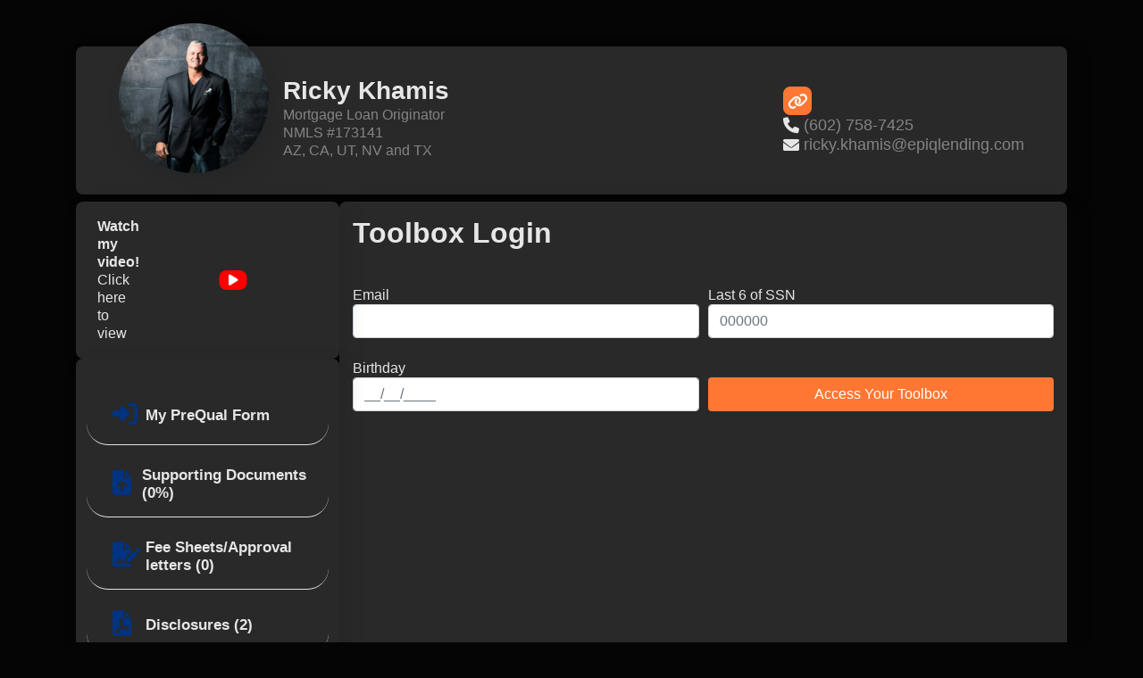

--- FILE ---
content_type: text/html; charset=UTF-8
request_url: https://plus.preapp1003.com/Ricky/toolbox/application
body_size: 76775
content:
<!DOCTYPE html>
<html lang="en">
    <head>
                <meta charset="UTF-8" />
        <meta name="viewport" content="width=device-width, initial-scale=1.0" />
        <script type="text/javascript">
            const DIR="/";
        </script>
                                            <title>EPiQ Lending - Mortgage Pre-Qualification Form</title>
                    <link href="/loan_originators/5ac791cd-08bd-4659-8c00-2a850d21d63a/square_ricky-pic_og.jpg" rel="apple-touch-icon" /><link href="/loan_originators/5ac791cd-08bd-4659-8c00-2a850d21d63a/square_ricky-pic_og.jpg" rel="apple-touch-icon" sizes="76x76" /><link href="/loan_originators/5ac791cd-08bd-4659-8c00-2a850d21d63a/square_ricky-pic_og.jpg" rel="apple-touch-icon" sizes="120x120" /><link href="/loan_originators/5ac791cd-08bd-4659-8c00-2a850d21d63a/square_ricky-pic_og.jpg" rel="apple-touch-icon" sizes="180x180" /> 
        <link rel="shortcut icon" href="/app/templates/pa_layout/img/ico/favicon.png"/>
        <link href="//cdn.jsdelivr.net/npm/bootstrap@4.0.0/dist/css/bootstrap.min.css" rel="stylesheet" type="text/css">
<link href="//cdnjs.cloudflare.com/ajax/libs/font-awesome/6.0.0/css/all.min.css" rel="stylesheet" type="text/css">
<link href="//pro.fontawesome.com/releases/v5.13.0/css/all.css" rel="stylesheet" type="text/css">
<link href="//cdnjs.cloudflare.com/ajax/libs/limonte-sweetalert2/8.11.8/sweetalert2.min.css" rel="stylesheet" type="text/css">
<link href="//cdn.jsdelivr.net/npm/bs-stepper/dist/css/bs-stepper.min.css" rel="stylesheet" type="text/css">
<link href="//cdn.jsdelivr.net/gh/gitbrent/bootstrap4-toggle@3.5.0/css/bootstrap4-toggle.min.css" rel="stylesheet" type="text/css">
<link href="/app/templates/pa_layout/css/preapp_n/header.css" rel="stylesheet" type="text/css">
<link href="/app/templates/pa_layout/css/preapp_n/sidebar.css" rel="stylesheet" type="text/css">
<link href="/app/templates/pa_layout/css/preapp_n/main-content.css" rel="stylesheet" type="text/css">
<link href="/app/templates/pa_layout/css/preapp_n/typography.css" rel="stylesheet" type="text/css">
<link href="/app/templates/pa_layout/css/preapp_n/footer.css" rel="stylesheet" type="text/css">
<link href="/app/templates/pa_layout/css/pages/index.css" rel="stylesheet" type="text/css">
        <style>
            :root {
                --primary-light: #ebe5fc;
                --bg-color: #ededed;
                --white: #ffffff;
                --avatar-border: #ff000000;
                --box-bg: white;
                --box-selected: white;
                --box-shadow: rgba(2, 2, 70, 0.05);
                --primary-font: "Open Sans", sans-serif;
                --primary-color: rgb(26, 26, 26);
                --gray-text-color: #68717a;
                --footer-link-color: #000;
                --footer-bg-color: #343a3f;
                --footer-text-color: #fff;
                --form-btn-border: #f0f0f0;
                --progress-bar-bg: #020246;
                --login-box-shadow: rgba(56, 56, 56, 0.2);
                --hover-bg-color: #f1f1f1;
                --selected-bg-color: #f1f1f1;
                --icon-color: rgb(0, 98, 255);
                --box-shadow-color: rgba(0, 0, 0, 0.2);
                --button-bg-hover: rgb(238, 238, 238);
                --menu-bg-selected: rgb(221, 221, 221);
                --confirmed: rgb(65, 163, 0);
                
                --primary-color: #343a40; /* Define your primary color here */
                --success-color: #2dd529; /* Define your success color here */
                --gray-color: #667085; /* Define your gray color here */
                --watch-text-color: #c9c9c9;
                --ex: rgb(255, 255, 255);
                --color: #FF7733;--color2: #ffffff;--color3: #99481f;
                        --form-btn-bg: #FF7733; /*c1*/
                        --form-btn-hover-bg: #99481f; /*c3*/
                        --form-btn-color: ffffff; /*c2*/
                        --secondary-color: #FF7733; 
                                    }
        
            body.dark-mode {
                --primary-light: #1a1a1a;
                --bg-color: #050505;
                --white: #2c2c2c;
                --box-bg: #292929;
                --box-selected: #020202;
                --avatar-border: #00ff0000;
                --box-shadow: rgba(9, 8, 8, 0.1);
                --primary-color: rgb(230, 230, 230);
                --gray-text-color: #848484;
                --footer-link-color: #ffffff;
                --footer-bg-color: #141414;
                --footer-text-color: #b0b0b0;
                --form-btn-border: #303030;
                --progress-bar-bg: #BC0000;
                --login-box-shadow: rgba(255, 255, 255, 0.1);
                --hover-bg-color: #303030;
                --selected-bg-color: #303030;
                --icon-color: rgb(0, 200, 255);
                --box-shadow-color: rgba(255, 255, 255, 0.1);
                --success-color: #2dd529; /* Define your success color here */
                --watch-text-color: #c9c9c9;
                --ex: rgb(255, 255, 255);
                --color: #003382--color2: #ffffff--color3: #710000
                        --form-btn-bg: #003382;
                        --form-btn-hover-bg: #ffffff;
                        --form-btn-color: #710000;
                        --secondary-color: #003382; 
                                    }
                                .index-btn {
                        color: var(--color2);
                        background-color: var(--color);
                        border-color: var(--color3);
                    }
                    .index-btn:hover, .index-btn:focus, .index-btn:active, .index-btn.active, .open .dropdown-toggle.index-btn {
                        color: var(--color2);
                        background-color: var(--color3);
                        border-color: var(--color);
                    }
                    a {
                        color: var(--color);
                    }
                    a:hover, a:focus, a:active, a.active {
                        color: var(--color3);
                    }
                    .progress-bar {
                        background-color: var(--color) !important;
                    }
                    .btn-primary {
                        color: var(--color2) !important;
                        background-color: var(--color) !important;
                        border-color: var(--color3) !important;
                    }
                    .badge-preapp {
                        color: var(--color2) !important;
                        background-color: var(--color) !important;
                        border-color: var(--color3) !important;
                    }
                        .iframeHeight {
                display: block;
                border: none;
                height: 100vh;
                min-height: calc("100vh - 89px");
                height: calc(100vh + 170px);
            }
            .uwy.userway_p5 .userway_buttons_wrapper {
                /* top: auto !important;
                bottom: 13px !important;
                left: auto !important;
                right: 13px !important; */
                
                bottom: auto !important;
                top: 10px !important;
                right: auto !important;
                left: 10px !important;

                -ms-flex-pack: end;
                justify-content: end;
            }
            body .uwy:not(.uh) .uai:hover,body .uwy:not(.uh) .ulsti:hover,body .uwy:not(.uh).userway_p1 .uai:hover,body .uwy:not(.uh).userway_p1 .ulsti:hover,body .uwy:not(.uh).userway_p2 .uai:hover,body .uwy:not(.uh).userway_p2 .ulsti:hover,body .uwy:not(.uh).userway_p3 .uai:hover,body .uwy:not(.uh).userway_p3 .ulsti:hover,body .uwy:not(.uh).userway_p4 .uai:hover,body .uwy:not(.uh).userway_p4 .ulsti:hover,body .uwy:not(.uh).userway_p6 .uai:hover,body .uwy:not(.uh).userway_p6 .ulsti:hover,body .uwy:not(.uh).userway_p8 .uai:hover,body .uwy:not(.uh).userway_p8 .ulsti:hover {
                transform: scale(.8)!important;
            }
        </style>
            <style>
            .card {
                background-color: transparent !important;
            }
        </style>
        </head>
    <body class="bg-color container dark-mode">    

    <!-- HEADER -->
    <div style=" width: 100%; display: flex; align-items: center; justify-content: center; flex-direction: column; margin: 24px 0px 4px 0px;">
                    <img src="[data-uri]"  class="header-main-logo light-logo" alt="logo" style="display:none;" />    </div>
    <div class="card-preapp flex header-preapp">
        <div class="flex header-content">
            <img src="/loan_originators/5ac791cd-08bd-4659-8c00-2a850d21d63a/ricky-pic_og.jpg" class="avatar avatar-header shadow-sm">            <div id="user-content">
                <h2 class="name font-weight-bold h2-preapp">Ricky Khamis</h2>
                <p class="secondary-text gray-text">
                    Mortgage Loan Originator<br />NMLS #173141                    <br>AZ, CA, UT, NV and TX                </p>
            </div>
      </div>
      <div class="cta-contact">
            <div class="flex cta-contact-btn cta-contact-icons">
                <a href="www.KhamisGroup.com" target="_blank"><i class="fa-solid fa-link"></i></a>            </div>
            
            
                        <div class="flex cta-contact-btn">
                            <i class="fa-solid fa-phone"></i>
                            <span class="secondary-text gray-text"> <a href="tel:6027587425">(602) 758-7425</a> </span>
                        </div>
                            <div class="flex cta-contact-btn">
          <i class="fa-solid fa-envelope"></i>
          <span class="secondary-text gray-text">
            <a href="mailto:ricky.khamis@epiqlending.com">ricky.khamis@epiqlending.com</a>          </span>
        </div>
      </div>
    </div>
    <div id="body" class="flex body">
      <!-- SIDEBAR -->
      <div id="sidebar" class="sidebar flex"  style="z-index: 100;">
                        <div id="tutorial-video-mobile" class="tutorial-video-mobile">
            <div id="tutorial-slider" class="text-center"><i class="fal fa-ellipsis-h" style="color:#cccc;transform: scale(3.5, 3.5);"></i></div>
            <div id="tutorial-video-container-mobile" class="tutorial-video-container flex">
                <div>
                    <p class="font-weight-bold watch" style="font-size: 1.25em">
                        <strong> Watch my video! </strong>
                    </p>
                    <p class="watch">Click here to view</p>
                </div>
                    <img src="https://img.youtube.com/vi/64MRFTfpVKs/mqdefault.jpg" alt="" class="video-thumbnail" />
            </div>
            <div id="videoContent" class="video-content displayNone">
                <div id="closeTutorial" class="video-content-header flex" style="padding: 8px; cursor: pointer">
                    <i class="fa-solid fa-xmark ex"></i>
                </div>
                    <iframe width="100%" height="225" src="https://www.youtube.com/embed/64MRFTfpVKs?si=5aOlziFPEi-u2Qvj" title="YouTube video player" frameborder="0" allow="accelerometer; autoplay; clipboard-write; encrypted-media; gyroscope; picture-in-picture; web-share" referrerpolicy="strict-origin-when-cross-origin" allowfullscreen></iframe>            </div>
        </div>
        <div id="tutorial-video-desktop" class="tutorial-video card-preapp">
            <div id="tutorial-video-container-desktop" class="tutorial-video-container flex">
                <div>
                    <p class="font-weight-bold">
                        <strong> Watch my video! </strong>
                    </p>
                    <p>Click here to view</p>
                </div>
                <div style="position: relative; display: inline-block; cursor: pointer;">
                    <i class="fa-solid fa-play" style="position: absolute;top: 50%;left: 50%;transform: translate(-50%, -50%);z-index: 50;color: white;font-size: 14px;background-color: red;padding: 4px 10px;border-radius: 8px;cursor: pointer;"></i>
                    <img style="position: relative; display: inline-block" src="https://img.youtube.com/vi/64MRFTfpVKs/mqdefault.jpg" alt="" class="video-thumbnail" />
                </div>
            </div>
            <div id="expanded-tutorial-video-container-desktop" class="expanded-tutorial-video-container-desktop displayNone">
                <div><iframe width="100%" height="225" src="https://www.youtube.com/embed/64MRFTfpVKs?si=5aOlziFPEi-u2Qvj" title="YouTube video player" frameborder="0" allow="accelerometer; autoplay; clipboard-write; encrypted-media; gyroscope; picture-in-picture; web-share" referrerpolicy="strict-origin-when-cross-origin" allowfullscreen></iframe></div>                <h5>PreApp Intro Video Greeting</h5>
            </div>
        </div>
        <div id="menuOpener" class="menu-opener" onclick="openSidebar()">
            <i id="menuOpener-icon" class="fa-solid fa-bars"></i>
        </div>
        <div id="menu-backdrop" class="menu-backdrop">
          <div id="menu" class="menu card-preapp">
                                                            <a href="https://plus.preapp1003.com/Ricky" class="menu-button">
                    <i class="fa-solid fa-sign-in-alt menu-icon"></i>                <div>
                    <p class="menu-title">My PreQual Form</p>
                </div>
                </a>
                                                                                    <a href="/Ricky/toolbox/documents" class="menu-button">
                        <i class="fa-solid fa-file-upload menu-icon"></i>
                        <div>
                            <p class="menu-title">Supporting Documents (0%)</p>
                            <!-- <p class="menu-body">Fill out PreQual Form to access</p> -->
                        </div>
                    </a>
                                <a href="/Ricky/toolbox/files" class="menu-button">
                <i class="fa-solid fa-file-signature menu-icon"></i>
                <div>
                    <p class="menu-title">Fee Sheets/Approval letters (0)</p>
                    <!-- <p class="menu-body">Fill out PreQual Form to access</p> -->
                </div>
                </a>
                
                <a href="/Ricky/toolbox/disclosures" class="menu-button">
                <i class="fa-solid fa-file-pdf menu-icon"></i>
                <div>
                    <p class="menu-title">Disclosures (2)</p>
                    <!-- <p class="menu-body">Fill out PreQual Form to access</p> -->
                </div>
                </a>
                <a href="/Ricky/toolbox/aboutme" class="menu-button" data-link="aboutme">
                <i class="fa-solid fa-user menu-icon"></i>
                <div>
                    <p class="menu-title">About Me</p>
                    <!-- <p class="menu-body">Read my Bio</p> -->
                </div>
                </a>

                <a class="menu-button" href="/Ricky/toolbox/calculator" data-link="cal">
                    <i class="fa-solid fa-calculator menu-icon"></i>
                    <div>
                        <p class="menu-title">Payment Calculator</p>
                    </div>
                </a>

                <!-- custom buttons -->
                
                <a class="menu-button" href="/Ricky/logout" data-link="cal">
                    <i class="fa-solid fa-sign-out menu-icon"></i>
                    <div>
                        <p class="menu-title">Log Out</p>
                    </div>
                </a>

                      </div>
        </div>
      </div>
    <!-- THIS IS THE END -->
<div id="main" class="d-flex flex-column flex-grow-1" style="width: 100%;">

<div id="index" class="card-preapp main-content w-100" style="padding: 15px;">


                                <h1 class="mb-3">Toolbox Login</h1>
            
                <!-- // login form -->
                                                <form class="form-signin js-validation-signin"
                        action="/Ricky/toolbox"
                        method="post" id="login" autocomplete="off">
                    <div class="form-row">
                        <div class="form-group col-md-6 text-left">
                            <label for="tb_email">Email</label>
                            <input type="email" class="form-control" id="tb_email" name="tb_email" required>
                        </div>
                        <div class="form-group col-md-6 text-left">
                            <label for="tb_ssn">Last 6 of SSN</label>
                            <input type="text" pattern="\d*" id="tb_ssn" name="tb_ssn" class="form-control ssn4"
                                    required placeholder="000000">
                        </div>
                        <div class="form-group col-md-6 text-left">
                            <label for="tb_birthday">Birthday</label>
                            <input type="text" class="date form-control" data-validation="date"
                                    data-validation-optional="true" data-validation-format="mm/dd/yyyy"
                                    id="tb_birthday" name="tb_birthday" value="" placeholder="__/__/____"
                                    required>
                        </div>

                        <div class="form-group col-md-6 text-left">
                            <label for="">&nbsp;</label>
                            <button type="submit" class="btn btn-preapp btn-block">Access Your Toolbox</button>
                        </div>
                    </div>
                </form>
            

    <!-- // signature form -->
    
    
    
    
    
    
    
        
                </div>
</div>        </div>
    </div>
</div>
    <div id="footer">
        <div id="footer" class="footer flex flex-col align-items-center">
            <div class="d-flex flex-row align-items-center"><div class="mr-3 d-inline-flex"></div><div class="mr-3 d-inline-flex"><img src="/app/templates/pa_layout/img/logos/eho_d.png" class="dark-logo" "><img src="/app/templates/pa_layout/img/logos/eho.png" class="light-logo" style="display:none;"></div></div>            <div class="footer-content flex text-center">
                                <div class="footer-d"><p>EPiQ Lending                
                
                
         - NMLS #1936984 - Branch NMLS #1936984                 </p>
            
                <p>
                225 E. Germann Road                 Suite 120                 Gilbert, AZ 85297

                </p>

                        
            
            </div>
                <div class="footer-m">
                    EPiQ Lending
                     - NMLS #1936984 - Branch NMLS #1936984                     <p>
                225 E. Germann Road                 Suite 120                 Gilbert, AZ 85297

                </p>

            
                </div>
                
            </div>
            <div class="flex footer-links">
                <a href="https://www.nmlsconsumeraccess.org/" target="_blank">NMLS Consumer Access</a>
                &nbsp;&nbsp;|&nbsp;&nbsp;<a href="https://plus.preapp1003.com/app/templates/pa_layout/img/tccrfn.pdf" target="_blank">Texas Complaint Recovery Notice</a>            </div>
            <div class="flex"><p>EPIQ LENDING • 123 N. LAKE AVE, SUITE 102, PASADENA, CA 91101 • NMLS# 1936984

WEB ACCESSIBILITY LICENSING PRIVACY POLICY TERMS OF USE
House Logo
EVO Home Loans, LLC, dba EPIQ Lending™ is an equal opportunity lender, NMLS# 1936984. Loans made or arranged pursuant to California Finance Lenders License No 60DBO-109420. Licensed by the Department of Financial Protection and Innovation (DFPI) under the California Residential Mortgage Lending Act No. 41DBO-156930. AZ license #1008731. Regulated by the Division of Real Estate. Registered Mortgage Company with the Texas Department of Savings and Mortgage Lending To verify our complete list of state licenses, please visit https://epiqlending.com/corporate/licensing and www.nmlsconsumeraccess.org..</p></div><div class="flex"><p>2026</p></div>            <div class="footer-bottom flex">&copy; 2026 PreApp 1003</div>
        </div>
    </div>

<!-- Start Modal -->
    <div class="modal fade" id="PreAppModal" tabindex="-1" role="dialog" aria-labelledby="PreAppModalLabel" aria-hidden="true">
         <div class="modal-dialog modal-lg" role="document">
            <div class="modal-content">
               Loading...
            </div>
         </div>
      </div>
<!-- End Modal -->
    <script src="/app/templates/pa_layout/js/preapp_n.js?v5"></script>

     
    <script src="//cdnjs.cloudflare.com/ajax/libs/jquery/3.4.1/jquery.js" type="text/javascript"></script>
<script src="//cdnjs.cloudflare.com/ajax/libs/popper.js/1.14.7/umd/popper.min.js" type="text/javascript"></script>
<script src="//cdnjs.cloudflare.com/ajax/libs/twitter-bootstrap/4.0.0/js/bootstrap.js" type="text/javascript"></script>
<script src="//cdnjs.cloudflare.com/ajax/libs/jquery.mask/1.14.15/jquery.mask.min.js" type="text/javascript"></script>
<script src="//cdnjs.cloudflare.com/ajax/libs/jquery-validate/1.19.1/jquery.validate.js" type="text/javascript"></script>
<script src="//cdnjs.cloudflare.com/ajax/libs/limonte-sweetalert2/8.11.8/sweetalert2.all.min.js" type="text/javascript"></script>
<script src="//cdn.jsdelivr.net/gh/gitbrent/bootstrap4-toggle@3.5.0/js/bootstrap4-toggle.min.js" type="text/javascript"></script>
<script src="//cdn.jsdelivr.net/npm/bs-stepper/dist/js/bs-stepper.min.js" type="text/javascript"></script>
<script>(function(d){var s = d.createElement("script");s.setAttribute("data-account", "cKn55wbv66");s.setAttribute("src", "https://accessibilityserver.org/widget.js");(d.body || d.head).appendChild(s);})(document)</script><noscript>Please ensure Javascript is enabled for purposes of <a href="https://accessibilityserver.org">website accessibility</a></noscript>
<script>
   $('#PreAppModal').on('show.bs.modal', function (event) {
        $(this).find('.modal-content').load($(event.relatedTarget).attr('data-url'));
    });
$(document).ready(function () {
    $('.material-box').hover( function () {
        $(this).find('.material-button-h').fadeToggle();
        // $('.material-box .material-button-h').toggle();
    });
});
$(function () {
       $('[data-toggle="tooltip"]').tooltip();
       
       $('#authorization').bootstrapToggle({
               on: 'I Agree',
               off: 'Click to Agree',
               onstyle: 'success',
               offstyle: 'warning',
               size: 'sm',
               width: '130px',
               height: '30px'
       });

   });
   jQuery(function($){            
       $('.date').mask("00/00/0000", {placeholder: "__/__/____"});
       $(".phone_pa").mask("(000) 000-0000");
       $('.ssn').mask("000-00-0000", {placeholder: "000-00-0000"});
       $('.ssn4').mask("000000", {placeholder: "000000"});
       $('.number_pa').mask("#", {reverse: true});
       $('.do_amount').change(function() {
            var noCommas = $("#loan").val().split(",").join("");
            var loan = parseInt(noCommas);
            var down = $("#down").val().split(",").join("");
            var down = parseInt(down);
            var amount = loan - down;
            $('#amount').val(parseFloat(amount).toLocaleString(undefined,{'minimumFractionDigits':0,'maximumFractionDigits':0}));
       });
        $('#calculate').click(function() {
        var noCommas = $("#loan").val().split(",").join("");
        var loan = parseInt(noCommas);
        var value = loan;
        var down = $("#down").val().split(",").join("");
        var down = parseInt(down);

        var tax = $("#tax").val().split(",").join("");
        var tax = parseInt(tax);

        var insurance = $("#insurance").val().split(",").join("");
        var insurance = parseInt(insurance);

        var hoa = $("#hoa").val().split(",").join("");
        var hoa = parseInt(hoa);

        var pmi = $("#pmi").val().split(",").join("");
        var pmi = parseFloat(pmi);

        loan = loan - down;
        tax = tax / 12;
        insurance = insurance / 12;

        var down_percent = ((down / value) * 100);
        if (down_percent < 20) {
            pmi = ((loan * (pmi / 100)) / 12);
        } else {
            pmi = 0;
        }

        additional_payment = tax + insurance + hoa + pmi;

        var rate = parseFloat($('#rate').val());
        rate = ((rate / 100) / 12);
        var years = parseInt($('#years').val());
        years = (years * 12);
        var error = '';
        if (isNaN(loan) || loan <= 0) {
            error = 'Loan must be a numeric value greater than 0';
            $('#loan').focus();
        } else if (isNaN(rate) || rate <= 0 || rate > 15) {
            error = 'Rate must be a numeric value greater than 0 up to 15';
            $('#rate').focus();
        } else if (isNaN(years) || years <= 0 || years > 360) {
            error = 'Years must be a numeric value greater than 0 up to 30';
            $('#years').focus();
        }
        if (error == '') {
            var calculate = (loan * ((rate * (1 + rate) ** years) / (((1 + rate) ** years) -1)));
            calculate = calculate + additional_payment;
            // $('#mortgage').html(parseInt(calculate));

            $('#mortgage').html('<br><h2 class="text-success">Total Payment: $'+parseFloat(calculate).toLocaleString(undefined,{'minimumFractionDigits':2,'maximumFractionDigits':2})+'</h2>');
            $('#pmi_amount').html('<h4>PMI Amount: $'+parseFloat(pmi).toLocaleString(undefined,{'minimumFractionDigits':2,'maximumFractionDigits':2})+'</h4>');
            $('#downpayment_amount').html('<h4>Loan to Value: '+parseFloat(down_percent)+'%</h4>');
            
        } else {
            alert(error);
        }

        });
   });
   $('.nav-link').on('click', function(e) {
    e.preventDefault();
    doc = $(this).data("doc");
    if (doc == 'upload') {
        $('.nav-link').removeClass('active');
        $(this).addClass('active');
        $('#upload').show();
        $('#pending').hide();
        $('#accepted').hide();
        $('#rejected').hide();
    } else if (doc == 'pending') {
        $('.nav-link').removeClass('active');
        $(this).addClass('active');
        $('#upload').hide();
        $('#pending').show();
        $('#accepted').hide();
        $('#rejected').hide();
    } else if (doc == 'accepted') {
        $('.nav-link').removeClass('active');
        $(this).addClass('active');
        $('#upload').hide();
        $('#pending').hide();
        $('#accepted').show();
        $('#rejected').hide();
    } else if (doc == 'rejected') {
        $('.nav-link').removeClass('active');
        $(this).addClass('active');
        $('#upload').hide();
        $('#pending').hide();
        $('#accepted').hide();
        $('#rejected').show();
    }
    });
    $('.dark-logo').show();$('.light-logo').hide();   $('.menu-button').on('click', function(e) {
    link = $(this).data("link");
    if (link == 'app') {
        $('#bio').hide();
        $('#index').show();
        $('#cal').hide();
    } else if (link == 'aboutme') {
        $('#bio').show();
        $('#index').hide();
        $('#cal').hide();
    } else if (link == 'cal') {
        $('#cal').show();
        $('#bio').hide();
        $('#index').hide();
    }
   });
             
                $('#addBorrower').on('submit', function(e) {
                    e.preventDefault();
                    if($('#first_name').val() == ''){ 
                        $("#first_name_error").show();
                    } else {
                        $("#first_name_error").hide();
                    }
                    if($('#last_name').val() == ''){
                        $("#last_name_error").show();
                    } else {
                        $("#last_name_error").hide();
                    }
                    if( !validateEmail($('#email').val()) ) {
                        $("#email_error").show();
                    } else {
                        $("#email_error").hide();
                    }
                    if( validateEmail($('#email').val()) && $('#first_name').val() != '' && $('#last_name').val() != '')  {
                        this.submit(); 
                    }
                });

                $('.changeD').on('click', function(e) {
                    var doc_id = $(this).attr("id");
                    $('#icon_'+doc_id).removeClass('text-warning');
                    $('#icon_'+doc_id).addClass('text-success');
                });
                $('.changeAll').on('click', function(e) {
                    $('.fa-file-pdf').removeClass('text-warning');
                    $('.fa-file-pdf').addClass('text-success');
                });
                


        $("#sig-outer").hide();
                $("#authorization").change(function() {
                    if(this.checked) {
                    $("#sig-outer").show();
                    $("#sig-button").show();
                    $('#authorization').attr('disabled', true);
                    } else {
                    $("#sig-outer").hide();
                    $("#sig-button").hide();
                    }
                });
            
                $('#borrower_sig').on('input', function() {
                    if ($('#borrower_sig').val() != '') {
                        $("#sigBtn").show();
                        $("#sigBtnArrow").show();
                    } else {
                        $("#sigBtn").hide();
                        $("#sigBtnArrow").hide();
                    }
                });
                function savetexttoimage(tsd) {
                    var id = tsd;
                    var info = 'sigData=' + tsd;
                    $.ajax({
                        type: "POST",
                        url: "/posGenImage",
                        data: info,
                        success: function(msg) {
                    // alert(msg);
                            document.getElementById('loadSig').innerHTML = '<img class="img-fluid" src="'+msg+'">';
                    document.getElementById('sig').value = msg;
                    $('#sigBtn').hide();
                    $('#save-authorization').show();
                    $('#save-authorization-arrow').show();
                        }
                    });
                }


                $(document).ready(function() {
                    $(window).keydown(function(event){
                        if(event.keyCode == 13) {
                            event.preventDefault();
                            return false;
                        }
                    });
                });

                $('.declarations').change(function() {
                    if($(this).prop('checked') == true) {
                        $qa = 1;
                    } else {
                        $qa = 0;
                    }
                    var bid = $(this).data("bid");
                    if($(this).data("qid") == 13) {
                        if ($qa == 1) {
                            $("#qn_14_"+bid).show();
                            $("#qs_14_"+bid).hide();
                            $("#qn_15_"+bid).show();
                            $("#qs_15_"+bid).hide();
                        } else {
                            $("#qn_14_"+bid).hide();
                            $("#qs_14_"+bid).show();
                            $("#qn_15_"+bid).hide();
                            $("#qs_15_"+bid).show();
                        }
                    }
                    if($(this).data("qid") == 2) {
                        if ($qa == 1) {
                            $("#qn_23_"+bid).show();
                            $("#qs_23_"+bid).hide();
                        } else {
                            $("#qn_23_"+bid).hide();
                            $("#qs_23_"+bid).show();
                        }
                    }
                    if($(this).data("qid") == 8) {
                        if ($qa == 1) {
                            $("#bqf_"+bid).prop('disabled',false);
                        } else {
                            $("#bqf_"+bid).prop('disabled',true);
                            $("#bqf_"+bid).val(0);
                        }
                    }
                })
            $("#ai_1_link").click(function(){
                $('#ai_1_link').hide();
                $('#ai_2_link').show();
                $('#ai_1').show();
            });
            $("#ai_2_link").click(function(){
                $('#ai_2_link').hide();
                $('#ai_3_link').show();
                $('#ai_2').show();
            });

            $("#ai_2_remove").click(function(){
            $('#addtional_monthly_2_source').val('');
            $('#addtional_monthly_2_income').val('');
            $('#source_addtional_monthly_2_income').val([]);
            $('#ai_2_link').show();
            $('#ai_3_link').hide();
            $('#ai_2').hide();
            });
            
            $("#ai_3_link").click(function(){
                $('#ai_2_remove').hide();
                $('#ai_3_link').hide();
                $('#ai_4_link').show();
                $('#ai_3').show();
            });

            $("#ai_3_remove").click(function(){
            $('#addtional_monthly_3_source').val('');
            $('#addtional_monthly_3_income').val('');
            $('#source_addtional_monthly_3_income').val([]);
            $('#ai_3_link').show();
            $('#ai_4_link').hide();
            $('#ai_2_remove').show();
            $('#ai_3').hide();
            });
            
            $("#ai_4_link").click(function(){
                $('#ai_3_remove').hide();
                $('#ai_4_link').hide();
                $('#ai_5_link').show();
                $('#ai_4').show();
            });

            $("#ai_4_remove").click(function(){
            $('#addtional_monthly_4_source').val('');
            $('#addtional_monthly_4_income').val('');
            $('#source_addtional_monthly_4_income').val([]);
            $('#ai_4_link').show();
            $('#ai_5_link').hide();
            $('#ai_3_remove').show();
            $('#ai_4').hide();
            });

            $("#ai_5_link").click(function(){
                $('#ai_4_remove').hide();
                $('#ai_5_link').hide();
                $('#ai_5').show();
            });

            $("#ai_5_remove").click(function(){
            $('#addtional_monthly_5_source').val('');
            $('#addtional_monthly_5_income').val('');
            $('#source_addtional_monthly_5_income').val([]);
            $('#ai_5_link').show();
            $('#ai_4_remove').show();
            $('#ai_5').hide();
            });

            $('#asset_type_1').change(function() {
            var chngValue = $(this).val();
            if (chngValue == '') {
                $("label[for='asset_name_1']").html("Asset Name");
                $("#asset_name_1_div").show();
            } else if (chngValue == 'Checking' || chngValue == 'Savings' || chngValue == 'Certificate of Deposit' || chngValue == 'Money Market Fund') {
                $("label[for='asset_name_1']").html("Bank Name");
                $("#asset_name_1_div").show();
            } else if (chngValue == 'Mutual Funds' || chngValue == 'Stocks' || chngValue == 'Bonds' || chngValue == 'Retirement Funds' || chngValue == 'Trust Funds') {
                $("label[for='asset_name_1']").html("Institution Name");
                $("#asset_name_1_div").show();
            } else if (chngValue == 'Gift' || chngValue == 'Gift Not Deposit') {
                $("label[for='asset_name_1']").html("Donor Name");
                $("#asset_name_1_div").show();
            } else if(chngValue == 'Cash On Hand' || chngValue == 'Net Worth of Business Owned' || chngValue == 'Secured Borrowed Funds Not Deposit' || chngValue == 'Gift Of Equity' || chngValue == 'Bridge Loan Not Deposit' || chngValue == 'Other Liquid Asset' || chngValue == 'Cash Deposit On Sales Contract' || chngValue == 'Net Equity') {
                // hide name part
                $("#asset_name_1_div").hide();
            }
            });

            $('#asset_type_2').change(function() {
            var chngValue = $(this).val();
            if (chngValue == '') {
                $("label[for='asset_name_2']").html("Asset Name");
                $("#asset_name_2_div").show();
            } else if (chngValue == 'Checking' || chngValue == 'Savings' || chngValue == 'Certificate of Deposit' || chngValue == 'Money Market Fund') {
                $("label[for='asset_name_2']").html("Bank Name");
                $("#asset_name_2_div").show();
            } else if (chngValue == 'Mutual Funds' || chngValue == 'Stocks' || chngValue == 'Bonds' || chngValue == 'Retirement Funds' || chngValue == 'Trust Funds') {
                $("label[for='asset_name_2']").html("Institution Name");
                $("#asset_name_2_div").show();
            } else if (chngValue == 'Gift' || chngValue == 'Gift Not Deposit') {
                $("label[for='asset_name_2']").html("Donor Name");
                $("#asset_name_2_div").show();
            } else if(chngValue == 'Cash On Hand' || chngValue == 'Net Worth of Business Owned' || chngValue == 'Secured Borrowed Funds Not Deposit' || chngValue == 'Gift Of Equity' || chngValue == 'Bridge Loan Not Deposit' || chngValue == 'Other Liquid Asset' || chngValue == 'Cash Deposit On Sales Contract' || chngValue == 'Net Equity') {
                // hide name part
                $("#asset_name_2_div").hide();
            }
            });

            $('#asset_type_3').change(function() {
            var chngValue = $(this).val();
            if (chngValue == '') {
                $("label[for='asset_name_3']").html("Asset Name");
                $("#asset_name_3_div").show();
            } else if (chngValue == 'Checking' || chngValue == 'Savings' || chngValue == 'Certificate of Deposit' || chngValue == 'Money Market Fund') {
                $("label[for='asset_name_3']").html("Bank Name");
                $("#asset_name_3_div").show();
            } else if (chngValue == 'Mutual Funds' || chngValue == 'Stocks' || chngValue == 'Bonds' || chngValue == 'Retirement Funds' || chngValue == 'Trust Funds') {
                $("label[for='asset_name_3']").html("Institution Name");
                $("#asset_name_3_div").show();
            } else if (chngValue == 'Gift' || chngValue == 'Gift Not Deposit') {
                $("label[for='asset_name_3']").html("Donor Name");
                $("#asset_name_3_div").show();
            } else if(chngValue == 'Cash On Hand' || chngValue == 'Net Worth of Business Owned' || chngValue == 'Secured Borrowed Funds Not Deposit' || chngValue == 'Gift Of Equity' || chngValue == 'Bridge Loan Not Deposit' || chngValue == 'Other Liquid Asset' || chngValue == 'Cash Deposit On Sales Contract' || chngValue == 'Net Equity') {
                // hide name part
                $("#asset_name_3_div").hide();
            }
            });

            $('#asset_type_4').change(function() {
            var chngValue = $(this).val();
            if (chngValue == '') {
                $("label[for='asset_name_4']").html("Asset Name");
                $("#asset_name_4_div").show();
            } else if (chngValue == 'Checking' || chngValue == 'Savings' || chngValue == 'Certificate of Deposit' || chngValue == 'Money Market Fund') {
                $("label[for='asset_name_4']").html("Bank Name");
                $("#asset_name_4_div").show();
            } else if (chngValue == 'Mutual Funds' || chngValue == 'Stocks' || chngValue == 'Bonds' || chngValue == 'Retirement Funds' || chngValue == 'Trust Funds') {
                $("label[for='asset_name_4']").html("Institution Name");
                $("#asset_name_4_div").show();
            } else if (chngValue == 'Gift' || chngValue == 'Gift Not Deposit') {
                $("label[for='asset_name_4']").html("Donor Name");
                $("#asset_name_4_div").show();
            } else if(chngValue == 'Cash On Hand' || chngValue == 'Net Worth of Business Owned' || chngValue == 'Secured Borrowed Funds Not Deposit' || chngValue == 'Gift Of Equity' || chngValue == 'Bridge Loan Not Deposit' || chngValue == 'Other Liquid Asset' || chngValue == 'Cash Deposit On Sales Contract' || chngValue == 'Net Equity') {
                // hide name part
                $("#asset_name_4_div").hide();
            }
            });

            $('#asset_type_5').change(function() {
            var chngValue = $(this).val();
            if (chngValue == '') {
                $("label[for='asset_name_5']").html("Asset Name");
                $("#asset_name_5_div").show();
            } else if (chngValue == 'Checking' || chngValue == 'Savings' || chngValue == 'Certificate of Deposit' || chngValue == 'Money Market Fund') {
                $("label[for='asset_name_5']").html("Bank Name");
                $("#asset_name_5_div").show();
            } else if (chngValue == 'Mutual Funds' || chngValue == 'Stocks' || chngValue == 'Bonds' || chngValue == 'Retirement Funds' || chngValue == 'Trust Funds') {
                $("label[for='asset_name_5']").html("Institution Name");
                $("#asset_name_5_div").show();
            } else if (chngValue == 'Gift' || chngValue == 'Gift Not Deposit') {
                $("label[for='asset_name_5']").html("Donor Name");
                $("#asset_name_5_div").show();
            } else if(chngValue == 'Cash On Hand' || chngValue == 'Net Worth of Business Owned' || chngValue == 'Secured Borrowed Funds Not Deposit' || chngValue == 'Gift Of Equity' || chngValue == 'Bridge Loan Not Deposit' || chngValue == 'Other Liquid Asset' || chngValue == 'Cash Deposit On Sales Contract' || chngValue == 'Net Equity') {
                // hide name part
                $("#asset_name_5_div").hide();
            }
            });

            $('#employment_status').change(function() {
                if($('#employment_status').val() == 1) {
                    $("#employed_1").show();
                    $("#employed_2").hide();
                } else if($('#employment_status').val() == 2) {
                    $("#employed_1").hide();
                    $("#employed_2").show();
                } else {
                    $("#employed_2").hide();
                    $("#employed_1").hide();
                }
            });
            $("#assets_1_link").click(function(){
                $('#assets_1_link').hide();
                $('#assets_2_link').show();
                $('#assets_1').show();
            });
            $("#assets_2_link").click(function(){
                $('#assets_2_link').hide();
                $('#assets_3_link').show();
                $('#assets_2').show();

                asset_name_1 = $('#asset_name_1').val();
                $('#asset_name_2_select').empty();
                $('<option/>', { value : 'x' }).text('--- Select ---').appendTo('#asset_name_2_select');
                $('<option/>', { value : asset_name_1 }).text(asset_name_1).appendTo('#asset_name_2_select');
            });

            $('#asset_name_2_select').change(function() {
            var chngValue = $(this).val();
            var chngText = $("#asset_name_2_select option:selected").text();
            if (chngValue == 'x') {
                $("#asset_name_2").attr("readonly", false);
                $('#asset_name_2').val('');
            } else {
                $('#asset_name_2').attr('value', chngValue);
                $('#asset_name_2').val(chngValue);
                $("#asset_name_2").attr("readonly", true);
            }
        });

            $("#assets_2_remove").click(function(){
            $('#asset_type_2').val('');
            $('#asset_name_2').val('');
            $('#asset_balance_2').val([]);
            $('#assets_2_link').show();
            $('#assets_3_link').hide();
            $('#assets_2').hide();
            });

            $("#assets_3_link").click(function(){
                $('#assets_2_remove').hide();
                $('#assets_3_link').hide();
                $('#assets_4_link').show();
                $('#assets_3').show();

                asset_name_1 = $('#asset_name_1').val();
                asset_name_2 = $('#asset_name_2').val();
                $('#asset_name_3_select').empty();
                $('<option/>', { value : 'x' }).text('--- Select ---').appendTo('#asset_name_3_select');
                $('<option/>', { value : asset_name_1 }).text(asset_name_1).appendTo('#asset_name_3_select');
                if (asset_name_1 != asset_name_2) {
                $('<option/>', { value : asset_name_2 }).text(asset_name_2).appendTo('#asset_name_3_select');
                }
            });

            $('#asset_name_3_select').change(function() {
            var chngValue = $(this).val();
            var chngText = $("#asset_name_3_select option:selected").text();
            if (chngValue == 'x') {
                $("#asset_name_3").attr("readonly", false);
                $('#asset_name_3').val('');
            } else {
                $('#asset_name_3').val(chngText);
                $('#asset_name_3').val(chngText);
                $("#asset_name_3").attr("readonly", true);
            }
        });

            $("#assets_3_remove").click(function(){
            $('#assets_2_remove').show();
            $('#asset_type_3').val('');
            $('#asset_name_3').val('');
            $('#asset_balance_3').val([]);
            $('#assets_3_link').show();
            $('#assets_4_link').hide();
            $('#assets_3').hide();
            });

            $("#assets_4_link").click(function(){
                $('#assets_3_remove').hide();
                $('#assets_4_link').hide();
                $('#assets_5_link').show();
                $('#assets_4').show();

                asset_name_1 = $('#asset_name_1').val();
                asset_name_2 = $('#asset_name_2').val();
                asset_name_3 = $('#asset_name_3').val();
                $('#asset_name_4_select').empty();
                $('<option/>', { value : 'x' }).text('--- Select ---').appendTo('#asset_name_4_select');
                $('<option/>', { value : asset_name_1 }).text(asset_name_1).appendTo('#asset_name_4_select');
                if (asset_name_1 != asset_name_2) {
                $('<option/>', { value : asset_name_2 }).text(asset_name_2).appendTo('#asset_name_4_select');
                }
                if (asset_name_2 != asset_name_3 || asset_name_1 != asset_name_3) {
                $('<option/>', { value : asset_name_3 }).text(asset_name_3).appendTo('#asset_name_4_select');
                }
            });

            $('#asset_name_4_select').change(function() {
            var chngValue = $(this).val();
            var chngText = $("#asset_name_4_select option:selected").text();
            if (chngValue == 'x') {
                $("#asset_name_4").attr("readonly", false);
                $('#asset_name_4').val('');
            } else {
                $('#asset_name_4').val(chngText);
                $('#asset_name_4').val(chngText);
                $("#asset_name_4").attr("readonly", true);
            }
        });

            $("#assets_4_remove").click(function(){
            $('#assets_3_remove').show();
            $('#asset_type_4').val('');
            $('#asset_name_4').val('');
            $('#asset_balance_4').val([]);
            $('#assets_4_link').show();
            $('#assets_5_link').hide();
            $('#assets_4').hide();
            });

            $("#assets_5_link").click(function(){
                $('#assets_4_remove').hide();
                $('#assets_5_link').hide();
                $('#assets_5').show();

                asset_name_1 = $('#asset_name_1').val();
                asset_name_2 = $('#asset_name_2').val();
                asset_name_3 = $('#asset_name_3').val();
                asset_name_4 = $('#asset_name_4').val();
                $('#asset_name_5_select').empty();
                $('<option/>', { value : 'x' }).text('--- Select ---').appendTo('#asset_name_5_select');
                $('<option/>', { value : asset_name_1 }).text(asset_name_1).appendTo('#asset_name_5_select');
                if (asset_name_1 != asset_name_2) {
                $('<option/>', { value : asset_name_2 }).text(asset_name_2).appendTo('#asset_name_5_select');
                }
                if (asset_name_2 != asset_name_3 || asset_name_1 != asset_name_3) {
                $('<option/>', { value : asset_name_3 }).text(asset_name_3).appendTo('#asset_name_5_select');
                }
                if (asset_name_2 != asset_name_4 || asset_name_1 != asset_name_4 || asset_name_3 != asset_name_4) {
                $('<option/>', { value : asset_name_4 }).text(asset_name_3).appendTo('#asset_name_5_select');
                }
            });

            $('#asset_name_5_select').change(function() {
            var chngValue = $(this).val();
            var chngText = $("#asset_name_5_select option:selected").text();
            if (chngValue == 'x') {
                $("#asset_name_5").attr("readonly", false);
                $('#asset_name_5').val('');
            } else {
                $('#asset_name_5').val(chngText);
                $('#asset_name_5').val(chngText);
                $("#asset_name_5").attr("readonly", true);
            }
            });

            $("#assets_5_remove").click(function(){
            $('#assets_4_remove').show();
            $('#asset_type_5').val('');
            $('#asset_name_5').val('');
            $('#asset_balance_5').val([]);
            $('#assets_5_link').show();
            $('#assets_5').hide();
            });

            $('#you_a_vet').change(function() {
            var chngValue = $(this).val();
            if (chngValue == 1) {
                $("#va_dependants").show();
            } else {
                $("#va_dependants").hide();
            }
            });

            $('#va_dependants').change(function() {
            va_dependants = $('#va_dependants option:selected').val();
            for (i = 1; i <= 18; i++) {
                $('#age_'+i).hide();
            }  
            for (i = 1; i <= va_dependants; i++) {
                $('#age_'+i).show();
            }
            if (va_dependants > 0) {
                $("#childcare_expense").show();
            } else if (va_dependants == 0) {
                $("#va_dependants_error").hide();
                $("#childcare_expense").hide();
            }
            });

            

            $('#app_form').on('submit', function(e) {
                e.preventDefault();
                    var isError = 0;
                                        if($('#current_address').val() == ''){      $("#current_address_error").show();isError = 1;} else {$("#current_address_error").hide();}
                    if($('#current_city').val() == ''){         $("#current_city_error").show();isError = 1;} else {$("#current_city_error").hide();}
                    if($('#current_state').val() == ''){        $("#current_state_error").show();isError = 1;} else {$("#current_state_error").hide();}
                    if($('#current_zip').val() == ''){          $("#current_zip_error").show();isError = 1;} else {$("#current_zip_error").hide();}

                    if($('#current_address_years').val() == ''){       $("#current_address_years_error").show();isError = 1;} else {$("#current_address_years_error").hide();}
                    if($('#current_address_months').val() == ''){      $("#current_address_months_error").show();isError = 1;} else {$("#current_address_months_error").hide();}
                    if($('#current_address_status').val() == ''){      $("#current_address_status_error").show();isError = 1;} else {$("#current_address_status_error").hide();}

                    if($('#birthday_month').val() == ''){     $("#birthday_month_error").show();isError = 1;} else {$("#birthday_month_error").hide();}
                    if($('#birthday_day').val() == ''){       $("#birthday_day_error").show();isError = 1;} else {$("#birthday_day_error").hide();}
                    if($('#birthday_year').val() == ''){      $("#birthday_year_error").show();isError = 1;} else {$("#birthday_year_error").hide();}

                    if($('#ssn').val() == '' || $('#ssn').val().length != 11){     $("#ssn_error").show();isError = 1;} else {$("#ssn_error").hide();}

                    if($('#employment_status').val() == ''){$("#employment_status_error").show();isError = 1;} else {$("#employment_status_error").hide();}
                    
                    if($('#employment_status').val() == 1){
                        if($('#employer_name').val() == ''){                        $("#employer_name_error").show();isError = 1;} else {$("#employer_name_error").hide();}
                        if($('#employer_start_date').val() == ''){                  $("#employer_start_date_error").show();isError = 1;} else {$("#employer_start_date_error").hide();}
                        if($('#employer_gross_monthly_income').val() == ''){        $("#employer_gross_monthly_income_error").show();isError = 1;} else {$("#employer_gross_monthly_income_error").hide();}
                    }
                    
                    if($('#employment_status').val() == 2){
                        if($('#self_employed_name').val() == ''){        $("#self_employed_name_error").show();isError = 1;} else {$("#self_employed_name_error").hide();}
                        if($('#self_employed_start_date').val() == ''){       $("#self_employed_start_date_error").show();isError = 1;} else {$("#self_employed_start_date_error").hide();}
                        if($('#self_employed_gross_monthly_income').val() == ''){        $("#self_employed_gross_monthly_income_error").show();isError = 1;} else {$("#self_employed_gross_monthly_income_error").hide();}
                    }

                    if ($('#ai_2').is(":visible")){
                        if($('#addtional_monthly_1_source').val() == '') {$("#addtional_monthly_1_source_error").show();isError = 1;} else {$("#addtional_monthly_1_source_error").hide();}
                        if($('#addtional_monthly_1_income').val() == ''){        $("#addtional_monthly_1_income_error").show();isError = 1;} else {$("#addtional_monthly_1_income_error").hide();}
                        if($('#source_addtional_monthly_1_income').val() == '' || $('#source_addtional_monthly_1_income').val() == 'x'){ $("#source_addtional_monthly_1_income_error").show();isError = 1;} else {$("#source_addtional_monthly_1_income_error").hide();}

                        if($('#addtional_monthly_2_source').val() == '') {$("#addtional_monthly_2_source_error").show();isError = 1;} else {$("#addtional_monthly_2_source_error").hide();}
                        if($('#addtional_monthly_2_income').val() == ''){        $("#addtional_monthly_2_income_error").show();isError = 1;} else {$("#addtional_monthly_2_income_error").hide();}
                        if($('#source_addtional_monthly_2_income').val() == '' || $('#source_addtional_monthly_2_income').val() == 'x'){ $("#source_addtional_monthly_2_income_error").show();isError = 1;} else {$("#source_addtional_monthly_1_income_error").hide();}

                        if ($('#ai_3').is(":visible")){

                        if($('#addtional_monthly_3_source').val() == ''){$("#addtional_monthly_3_source_error").show();isError = 1;} else {$("#addtional_monthly_3_source_error").hide();}
                        if($('#addtional_monthly_3_income').val() == ''){$("#addtional_monthly_3_income_error").show();isError = 1;} else {$("#addtional_monthly_3_income_error").hide();}
                        if($('#source_addtional_monthly_3_income').val() == '' || $('#source_addtional_monthly_3_income').val() == 'x'){$("#source_addtional_monthly_3_income_error").show();isError = 1;} else {$("#source_addtional_monthly_3_income_error").hide();}
                        
                        if ($('#ai_4').is(":visible")){

                        if($('#addtional_monthly_4_source').val() == '') {$("#addtional_monthly_4_source_error").show();isError = 1;} else {$("#addtional_monthly_4_source_error").hide();}
                        if($('#addtional_monthly_4_income').val() == ''){        $("#addtional_monthly_4_income_error").show();isError = 1;} else {$("#addtional_monthly_4_income_error").hide();}
                        if($('#source_addtional_monthly_4_income').val() == '' || $('#source_addtional_monthly_4_income').val() == 'x'){ $("#source_addtional_monthly_4_income_error").show();isError = 1;} else {$("#source_addtional_monthly_4_income_error").hide();}

                        if ($('#ai_5').is(":visible")){

                        if($('#addtional_monthly_5_source').val() == '') {$("#addtional_monthly_5_source_error").show();isError = 1;} else {$("#addtional_monthly_5_source_error").hide();}
                        if($('#addtional_monthly_5_income').val() == ''){        $("#addtional_monthly_5_income_error").show();isError = 1;} else {$("#addtional_monthly_5_income_error").hide();}
                        if($('#source_addtional_monthly_5_income').val() == '' || $('#source_addtional_monthly_5_income').val() == 'x'){ $("#source_addtional_monthly_5_income_error").show();isError = 1;} else {$("#source_addtional_monthly_5_income_error").hide();}

                        }
                        }
                        }
                    } else {
                        $("#addtional_monthly_1_source_error").hide();
                        $("#addtional_monthly_1_income_error").hide();
                        $("#source_addtional_monthly_1_income_error").hide();
                    }

                    // if($('#asset_type_1').val() == 'Cash On Hand' || $('#asset_type_1').val() == 'Net Worth of Business Owned' || $('#asset_type_1').val() == 'Secured Borrowed Funds Not Deposit' || $('#asset_type_1').val() == 'Gift Of Equity' || $('#asset_type_1').val() == 'Bridge Loan Not Deposit' || $('#asset_type_1').val() == 'Other Liquid Asset' || $('#asset_type_1').val() == 'Cash Deposit On Sales Contract' || $('#asset_type_1').val() == 'Net Equity') {$("#asset_type_1_error").hide();
                    // } else if($('#asset_type_1').val() == ''){$("#asset_type_1_error").show();isError = 0;} else {$("#asset_type_1_error").hide();}
                    // if($('#asset_name_1').val() == ''){$("#asset_name_1_error").show();isError = 0;} else {$("#asset_name_1_error").hide();}
                    // if($('#asset_balance_1').val() == ''){$("#asset_balance_1_error").show();isError = 0;} else {$("#asset_balance_1_error").hide();}

                    if ($('#assets_2').is(":visible")){
                        if($('#asset_type_2').val() == 'Cash On Hand' || $('#asset_type_2').val() == 'Net Worth of Business Owned' || $('#asset_type_2').val() == 'Secured Borrowed Funds Not Deposit' || $('#asset_type_2').val() == 'Gift Of Equity' || $('#asset_type_2').val() == 'Bridge Loan Not Deposit' || $('#asset_type_2').val() == 'Other Liquid Asset' || $('#asset_type_2').val() == 'Cash Deposit On Sales Contract' || $('#asset_type_2').val() == 'Net Equity') {$("#asset_type_2_error").hide();
                        } else if($('#asset_type_2').val() == ''){$("#asset_type_2_error").show();isError = 1;} else {$("#asset_type_2_error").hide();}
                        if($('#asset_name_2').val() == ''){$("#asset_name_2_error").show();isError = 1;} else {$("#asset_name_2_error").hide();}
                        if($('#asset_balance_2').val() == ''){$("#asset_balance_2_error").show();isError = 1;} else {$("#asset_balance_2_error").hide();}
                    } else {
                        $("#asset_type_2_error").hide();
                        $("#asset_name_2_error").hide();
                        $("#asset_balance_2_error").hide();
                    }

                    if ($('#assets_3').is(":visible")){
                        if($('#asset_type_3').val() == 'Cash On Hand' || $('#asset_type_3').val() == 'Net Worth of Business Owned' || $('#asset_type_3').val() == 'Secured Borrowed Funds Not Deposit' || $('#asset_type_3').val() == 'Gift Of Equity' || $('#asset_type_3').val() == 'Bridge Loan Not Deposit' || $('#asset_type_3').val() == 'Other Liquid Asset' || $('#asset_type_3').val() == 'Cash Deposit On Sales Contract' || $('#asset_type_3').val() == 'Net Equity') {$("#asset_type_3_error").hide();
                        } else if($('#asset_type_3').val() == ''){$("#asset_type_3_error").show();isError = 1;} else {$("#asset_type_3_error").hide();}
                        if($('#asset_name_3').val() == ''){$("#asset_name_3_error").show();isError = 1;} else {$("#asset_name_3_error").hide();}
                        if($('#asset_balance_3').val() == ''){$("#asset_balance_3_error").show();isError = 1;} else {$("#asset_balance_3_error").hide();}
                    } else {
                        $("#asset_type_3_error").hide();
                        $("#asset_name_3_error").hide();
                        $("#asset_balance_3_error").hide();
                    }

                    if ($('#assets_4').is(":visible")){
                        if($('#asset_type_4').val() == 'Cash On Hand' || $('#asset_type_4').val() == 'Net Worth of Business Owned' || $('#asset_type_4').val() == 'Secured Borrowed Funds Not Deposit' || $('#asset_type_4').val() == 'Gift Of Equity' || $('#asset_type_4').val() == 'Bridge Loan Not Deposit' || $('#asset_type_4').val() == 'Other Liquid Asset' || $('#asset_type_4').val() == 'Cash Deposit On Sales Contract' || $('#asset_type_4').val() == 'Net Equity') {$("#asset_type_4_error").hide();
                        } else if($('#asset_type_4').val() == ''){$("#asset_type_4_error").show();isError = 1;} else {$("#asset_type_4_error").hide();}
                        if($('#asset_name_4').val() == ''){$("#asset_name_4_error").show();isError = 1;} else {$("#asset_name_4_error").hide();}
                        if($('#asset_balance_4').val() == ''){$("#asset_balance_4_error").show();isError = 1;} else {$("#asset_balance_4_error").hide();}
                    } else {
                        $("#asset_type_4_error").hide();
                        $("#asset_name_4_error").hide();
                        $("#asset_balance_4_error").hide();
                    }

                    if ($('#assets_5').is(":visible")){
                        if($('#asset_type_5').val() == 'Cash On Hand' || $('#asset_type_5').val() == 'Net Worth of Business Owned' || $('#asset_type_5').val() == 'Secured Borrowed Funds Not Deposit' || $('#asset_type_5').val() == 'Gift Of Equity' || $('#asset_type_5').val() == 'Bridge Loan Not Deposit' || $('#asset_type_5').val() == 'Other Liquid Asset' || $('#asset_type_5').val() == 'Cash Deposit On Sales Contract' || $('#asset_type_5').val() == 'Net Equity') {$("#asset_type_5_error").hide();
                        } else if($('#asset_type_5').val() == ''){$("#asset_type_5_error").show();isError = 1;} else {$("#asset_type_5_error").hide();}
                        if($('#asset_name_5').val() == ''){$("#asset_name_5_error").show();isError = 1;} else {$("#asset_name_5_error").hide();}
                        if($('#asset_balance_5').val() == ''){$("#asset_balance_5_error").show();isError = 1;} else {$("#asset_balance_5_error").hide();}
                    } else {
                        $("#asset_type_5_error").hide();
                        $("#asset_name_5_error").hide();
                        $("#asset_balance_5_error").hide();
                    }

                    if($('#marital_status').val() == ''){$("#marital_status_error").show();isError = 1;} else {$("#marital_status_error").hide();}
                    if($('#you_a_vet').val() == ''){$("#you_a_vet_error").show();isError = 1;} else {$("#you_a_vet_error").hide();}
                    
                    va_dependants = $('#va_dependants option:selected').val();
                    if(va_dependants > 0) {
                        $("#va_dependants_error").hide();
                            for (i = 1; i <= va_dependants; i++) {
                                if($('#age_'+i).val() == ''){
                                    $("#va_dependants_error").show();
                                    isError = 1;
                                } else {
                                    $("#va_dependants_error").hide();
                                }
                            }
                    } else {
                        if(va_dependants == 0) {
                            $("#va_dependants_error").hide();
                        } else {
                            $("#va_dependants_error").show();
                        }
                    }

                    if($('#first_time_home_buyer').val() == ''){$("#first_time_home_buyer_error").show();isError = 1;} else {$("#first_time_home_buyer_error").hide();}
                                    if (isError == 1) {
                        // var aTag = $("a[name='app']");
                        var aTag = $('#app_form');
                        // $('html,body').animate({scrollTop: aTag.offset().top},'slow');
                        $('#main_error').show();
                    } else {
                        $('#main_error').hide();
                        this.submit();
                    }

            });

            
            $('#use_other_address').change(function() {
            var myValue = $(this).val();
            switch (myValue) {
                    case 'x':
                        $('input[name="current_address"]').val('');
                        $('input[name="current_city"]').val('');
                        $('input[name="current_state"]').val('');
                        $('input[name="current_zip"]').val('');
                        break;
                 
        
            }
        });

                
                        $('.declarations').change(function() {
                    if($(this).prop('checked') == true) {
                        $qa = 1;
                    } else {
                        $qa = 0;
                    }
                    var bid = $(this).data("bid");
                    if($(this).data("qid") == 13) {
                        if ($qa == 1) {
                            $("#qn_14_"+bid).show();
                            $("#qs_14_"+bid).hide();
                            $("#qn_15_"+bid).show();
                            $("#qs_15_"+bid).hide();
                        } else {
                            $("#qn_14_"+bid).hide();
                            $("#qs_14_"+bid).show();
                            $("#qn_15_"+bid).hide();
                            $("#qs_15_"+bid).show();
                        }
                    }
                })

                $('.declarations').bootstrapToggle({
                    on: 'Yes',
                    off: 'No',
                    onstyle: 'preapp',
                    size: 'sm'
                });

        
    function validateEmail($email) {
        var emailReg = /^(([^<>()\[\]\\.,;:\s@"]+(\.[^<>()\[\]\\.,;:\s@"]+)*)|(".+"))@((\[[0-9]{1,3}\.[0-9]{1,3}\.[0-9]{1,3}\.[0-9]{1,3}\])|(([a-zA-Z\-0-9]+\.)+[a-zA-Z]{2,}))$/;
        return emailReg.test( $email );
    }
        $('.btn-back-form').on('touchstart click', function() {
      alert(1);
      stepperForm.previous();
    });
    var video = document.querySelector('video');       
      video.addEventListener('ended', function() {
      video.load();     
    });
    </script>
    
    
  </body>
</html>

--- FILE ---
content_type: text/css
request_url: https://plus.preapp1003.com/app/templates/pa_layout/css/preapp_n/header.css
body_size: 4539
content:
.bg-color {
  background-color: var(--bg-color);
}

.displayNone {
  display: none !important;
}

.flex {
  display: flex;
}

.flex-col {
  flex-direction: column;
}

.name {
  margin: 0;
}

.btn-outline-primary {
  border-radius: 6px !important;
  background: var(--primary-light) !important;
  font-size: 14px !important;
  font-weight: 600 !important;
}

.card-preapp {
  background: var(--box-bg);
  box-shadow: 8px 8px 24px var(--box-shadow);
  border-radius: 8px;
}

.cta-contact {
  display: flex;
  flex-direction: column;
  align-items: flex-start;
  justify-content: space-between;
  gap: 8px;
}

#user-content {
  margin-top: 8px;
}

.cta-contact-icons i {
  width: 32px;
  height: 32px;
  display: flex;
  align-items: center;
  justify-content: center;
  transition: all ease-in 0.3s;
  border-radius: 8px;

  background-color: var(--form-btn-bg) !important;
  color: white;
  padding: 6px;
  cursor: pointer;
}

.cta-contact-icons i:hover {
  background-color: rgb(35, 35, 35) !important;
}

.header-preapp {
  margin-top: 28px;
  padding: 24px 48px;
  flex-direction: row;
  justify-content: space-between;
  align-items: center;
  gap: 10px;
}

.header-main-logo {
  width: 400px;
  margin: 28px 0px 16px 0px;
  max-width: 100%;
}

.avatar {
  /* border: 4px solid var(--avatar-border); */
  box-shadow: 8px 8px 24px var(--box-shadow);
  border-radius: 200px;
  aspect-ratio: 1 / 1;
  object-fit: cover;
}

.avatar-header {
  height: 168px;
  width: 168px;
  margin-top: -50px;
  margin-right: 16px;
}

.logo-header-desktop {
  width: 300px;
  height: auto;
}

.logo-header-mobile {
  display: none;
}

.cta-contact-btn {
  align-items: center;
  font-size: 18px !important;
}

@media only screen and (max-width: 1240px) {
  .nav-link {
    padding: .5rem .5rem !important; font-size:15px;
  }
  .fa-solid {
    font-size: 18px;
  }

  .logo-header-mobile {
    display: block;
    width: 200px;
    margin: 8px auto 18px auto;
  }

  .logo-header-desktop {
    display: none;
  }

  .header-preapp {
    margin-top: 68px;
    flex-direction: column;
    padding: 64px 16px 32px 16px;
    align-items: center;
  }

  .avatar-header {
    height: 150px;
    width: 150px;
    margin-top: -120px;
    margin: -120px auto 0 auto;
  }

  .header-content {
    flex-direction: column;
    width: 100%;
    text-align: center;
  }

  .user-content {
    width: 100%;
    align-items: start;
  }

  .logo-header {
    width: 200px;
  }
  .cta-contact-icons {
    margin-top: 8px;
  }

  .cta-contact {
    justify-content: center;
    flex-direction: column-reverse;

    align-items: center;
  }
  .hide-on-desktop {
    display: none;
  }
}


@keyframes blink_effect {
  0% {
      visibility: hidden;
  }
  50% {
      visibility: hidden;
  }
  100% {
      visibility: visible;
  }
}
.blink {
  animation: .9s blink_effect infinite
}

.user-details {padding: 0;}
.user-details .user-image {z-index: 1; width: 100%; text-align: center;}
.user-image img { clear: both; margin: auto; position: relative;width:275px;
  border: 2px solid var(--form-btn-bg);
  padding: 0.25rem;    border-radius: 50%;
  z-index: 999;
}

.user-details .user-info-block {width: 100%; margin-top: -130px; background: rgb(255, 255, 255); z-index: -10; padding-top: 125px;
  border-radius: 10px !important;
color: #353535;
}
.user-info-block .user-heading {width: 100%; text-align: center; margin: 10px 0 0;}
.user-info-block .user-body {padding: 5%; width: 90%;}
.ub {
  margin-top: 50px;
}.material-button {
  position: relative;
  top: 0;
  z-index: 1;
  width: 44px;
  height: 44px;
  font-size: 1.5em;
  color: var(--form-btn-color);
  background: var(--form-btn-bg);
  border: none;
  border-radius: 50%;
  outline: none;
}
.material-button-h {
  background-color: var(--form-btn-bg);
  height: 50px;
  display: inline-block;
  height: 44px;
  vertical-align: -webkit-baseline-middle;
  border-radius: 39px;    
  width: 230px;
  margin-right: -46px;
  font-size: 20px;
  padding-top: 4px;
  padding-left: 15px;
  color: var(--form-btn-color);
  text-align: left;
  margin-top: -21px;
  margin-left: -188.5px;
}
.material-box {
  text-align: right;
}
#video-container1 > .video-container > iframe {
    width: 560px;
    max-width: 90vw;
    height: 315px;
    max-height: calc(90vw * .5625);

}

.ex {
  color: var(--ex) !important;
}

--- FILE ---
content_type: text/css
request_url: https://plus.preapp1003.com/app/templates/pa_layout/css/preapp_n/sidebar.css
body_size: 5049
content:
.body {
  margin-top: 8px;
  flex-direction: row;
  gap: 8px;
  align-items: stretch;
}
.co-author-container {
  flex-direction: row;
  align-items: center;
  justify-content: flex-start;
  padding: 18px 16px;
}

.co-author-content {
  flex-direction: column;
}

.co-author-cta-contact {
  flex-direction: column;
  align-items: flex-start;
}

.co-author-body-text {
  color: var(--primary-color);
  line-height: normal;
}

.co-author-body-text strong {
  font-weight: 700;
}

.menu-selected {
  background: var(--box-selected);
}

.avatar-sidebar {
  width: 80px;
  height: 80px;
  margin-right: 12px;
}

.sidebar {
  width: 100%;
  max-width: 420px;
  /* min-width: 400px; */
  flex: 2;
  flex-direction: column;
  gap: 8px;
  z-index: 99;
}

.tutorial-video {
  padding: 18px 24px;
  transition: height 4s;
}

#tutorial-video-desktop {
  transition: height 4s;
}

.tutorial-video-height {
  height: 320px;
}

.tutorial-video-container {
  display: flex;
  align-items: center;
  justify-content: space-between;
}

.video-thumbnail {
  width: 200px;
  border-radius: 20px;
}

.tutorial-video-mobile {
  display: none;
}

.menu {
  padding: 24px 12px;
  flex-grow: 1;
}

.menu a {
  text-decoration: none;
  color: var(--primary-color);
}

.menu i {
  text-decoration: none;
  color: var(--secondary-color);
}

.menu-done i {
  color: var(--success-color);
}

.menu-icon {
  font-size: 28px;
  width: 32px;
  height: 32px;
}

.menu-button {
  display: flex;
  margin: 8px 0px;
  flex-direction: row;
  padding: 16px 16px 16px 24px;
  align-items: center;
  gap: 10px;
  border-radius: 24px;
  border-bottom: 1px solid #dee2e6;
}

.menu-body {
  color: var(--gray-color);
  font-style: normal;
  font-weight: 400;
  line-height: 20px;
}

.menu-opener {
  display: none;
}
.footer-d {
  display:block;
}
.footer-m {
  display:none;
}
@media only screen and (max-width: 1240px) {
  .body {
    flex-direction: column;
  }
  .footer-m {
    display:block;
  }
  .footer-d {
    display:none;
  }
  .co-author-container {
    flex-direction: column;
  }
  .avatar-sidebar {
    margin-bottom: 12px;
  }
  .sidebar {
    max-width: none;
  }

  .tutorial-video {
    display: none;
  }

  .video-thumbnail {
    width: 125px;
    border-radius: 8px;
  }

  .menu-opener {
    position: fixed;
    display: flex;
    align-items: center;
    justify-content: space-between;
    top: 8px;
    right: 8px;
    height: 40px;
    background-color: var(--box-bg);
    padding: 18px 8px;
    display: flex;
    align-items: center;
    justify-content: center;
    border-radius: 1000px;
    box-shadow: 0px 10px 15px -3px rgba(0, 0, 0, 0.1);
    z-index: 50;
  }

  .menu-opener i {
    font-size: 28px;
  }
  .menu-opener span {
    font-weight: 700;
  }
  .menu {
    padding-top: 80px;
    position: fixed;
    right: 0;
    top: 0;
    /* border-top-left-radius: 0;
    border-bottom-left-radius: 0; */
    border-top-right-radius: 0;
    border-bottom-right-radius: 0;
    width: 80vw;
    height: 100vh;
  }

  .menu-backdrop {
    display: none;
    position: fixed;
    width: 100vw;
    height: 100% !important;
    background-color: #02020277;
    transition: opacity 0.5s ease;
    top: 0;
    left: 0;
    opacity: 0;
  }

  .menu-backdrop.show {
    display: block;
    opacity: 1;
  }

  .tutorial-video-mobile {
    display: block;
    position: fixed;
    bottom: 0px;
    left: 0px;
    width: 100%;
    padding: 12px 24px;
    border-radius: 32px 32px 0px 0px;
    background: var(--footer-bg-color);
    box-shadow: 0px -5px 30px 0px rgba(0, 0, 0, 0.25);
    z-index: 99;
  }
}

/* CSS FOR TOP DIV */
.main-container {
  display: flex;
  gap: 8px;
  flex-direction: column;
}
.top-div {
  display: flex;
  flex-direction: column;
  width: auto;
}

/* CSS FOR THE BAR DIV */
.bar-div {
  display: flex;
  flex: 5;
  width: auto;
  height: 18px;
  background-color: lightgrey;
}
.loading {
  flex: 1.5;
  display: flex;
  justify-content: center;
  align-items: center;
  background-color: #5227cc;
}
.loading-p {
  color: white;
  font-weight: bold;
  font-size: 15px;
}
.blank {
  flex: 5;
}

/* CSS FOR THE MAIN CONTENT STARTS HERE */
.upload-tabs {
  display: flex;
  justify-content: space-between;
  align-items: center;
  border-bottom: 1px solid rgb(231, 219, 219);
  padding: 8px 0px;
}

.upload-tabs i {
  color: var(--icon-color);
  font-size: 28px;
  padding: 0px 8px;
}

.icon {
  display: flex;
  justify-content: center;
  align-items: center;
  width: 40px;
  height: 58px;
}
.content {
  flex: 1;
  text-align: left;
}

.confirmed i {
  color: var(--confirmed);
}

.button {
  display: flex;
  justify-content: center;
  align-items: center;
  width: 100px;
  height: 58px;
  /* background-color: aqua; */
}
.btn {
  background-color: var(--form-btn-bg);
  color: white;
}

.watch {
  color: var(--watch-text-color);
}

--- FILE ---
content_type: text/css
request_url: https://plus.preapp1003.com/app/templates/pa_layout/css/preapp_n/main-content.css
body_size: 2463
content:
/* Main content styling */

#lock-icon {
  fill: var(--primary-color);
}

.main-content {
  flex: 3;
  padding: 32px;
  flex-direction: column;
  justify-content: start;
  align-items: flex-start;
}

/* Form header styling */
.form-header {
  flex-direction: column;
  margin-top: 4px;
}

.form-header-container {
  align-items: start;
  justify-content: center;
  margin-bottom: 12px;
}

/* Form styling */
#form {
  width: 100%;
  /* margin: 24px 0; */
  flex-direction: column;
  gap: 16px;
}

/* Form button styling */
.form-btn {
  display: flex;
  padding: 25px 20px;
  justify-content: space-between;
  align-items: center;
  color: var(--form-btn-color);
  font-size: 18px;
  border-radius: 18px;
  border-bottom: 1px solid var(--form-btn-border);
  background: var(--form-btn-bg);
  transition: background 0.3s, box-shadow 0.3s;
  cursor: pointer;
}

.form-btn:hover {
  background: var(--form-btn-hover-bg);
  box-shadow: 0 4px 8px rgba(0, 0, 0, 0.2);
}

.blur {
  filter: blur(5px);
}

/* Login box styling */
.login-box {
  position: absolute;
  left: 0;
  right: 0;
  margin: 50px auto;
  z-index: 50;
  width: 580px;
  max-width: 100%;
  padding: 32px;
  box-shadow: 8px 8px 24px 10px var(--login-box-shadow);
}

/* Login form styling */
.login-form {
  margin: 24px 0;
  gap: 0;
}

/* Form options styling */
.form-options {
  display: flex;
  flex-direction: column;
  gap: 16px;
}

.form-btn-content {
  color: var(--form-btn-color);
  align-items: center;
  gap: 6px;
}

.form-container {
  width: 100%;
  background: #ffffff;
}
.btn-submit {
  background-color: #e0e0ff;
  color: #6c00ff;
  border: none;
  border-radius: 8px;
  padding: 10px 20px;
  font-weight: bold;
  cursor: pointer;
  margin-top: 12px;
}
.btn-submit:hover {
  background-color: #d0d0ff;
}
.form-group {
  margin: 24px 0px;
}

/* Progress bar styling */
.progress-bar {
  background-color: var(--progress-bar-bg) !important;
}

.files-action-containers {
  align-items: center;
  justify-content: center;
  gap: 8px;
}

@media (max-width: 767px) {
  .vertical {
      display: flex !important;
      flex-direction: column !important;
      width: 100% !important;
      text-align: left !important;
  }
  .vertical_hidden {
    display:none !important;
  }
}

--- FILE ---
content_type: text/css
request_url: https://plus.preapp1003.com/app/templates/pa_layout/css/preapp_n/typography.css
body_size: 1246
content:
/* General Typography */
body,
p,
h1,
h2,
h3,
h4,
h5,
h6,
ul,
ol,
li,
a,
span,
div,
input,
textarea,
button,
label {
  font-family: var(--primary-font) !important;
  line-height: 1.25;
  margin-bottom: 0 !important;
  padding: 0;
  box-sizing: border-box;
  color: var(--primary-color);
}

/* Additional styling for headings and text elements if needed */
h1 {
  font-size: 2em;
  font-weight: 700;
}

h2 {
  font-size: 1.75em;
  font-weight: 700;
}

h3 {
  font-size: 1.5em;
  font-weight: 700;
}

h4 {
  font-size: 1.25em;
  font-weight: 700;
}

h5 {
  font-size: 1em;
  font-weight: 700;
}

h6 {
  font-size: 0.875em;
  font-weight: 700;
}

p,
ul,
ol,
li,
a,
span,
div,
input,
textarea,
button,
label {
  font-size: 1em;
  font-weight: 300;
}

i {
  margin: 0px 5px;
}

a:hover {
  text-decoration: none !important;
}

.menu-title {
  font-size: 1.05em;
  font-weight: 600;
}

.gray-text,
.toolbox-menu-body {
  color: var(--gray-text-color) !important;
}

.content-p {
  font-weight: 500;
}

.content-span {
  font-size: 14px;
}


--- FILE ---
content_type: text/css
request_url: https://plus.preapp1003.com/app/templates/pa_layout/css/preapp_n/footer.css
body_size: 952
content:
/* Footer styling */
.footer {
  margin-top: 16px;
  padding: 16px 0 0 0;
  align-items: center;
  gap: 8px;
}

.footer-logo {
  width: 70px;
}

.footer-content p {
  margin-left: 8px;
}

.footer-links {
  gap: 12px;
  margin-bottom: 8px !important;
  padding: 12px;
  text-align: center;
}

.footer-links a {
  color: var(--footer-link-color);
  text-decoration-line: underline;
}

.footer-bottom {
  align-items: center;
  justify-content: center;
  background-color: var(--footer-bg-color);
  color: var(--footer-text-color);
  width: 100%;
  padding: 12px;
  border-bottom-right-radius: 32px;
  border-bottom-left-radius: 32px;
}

@media only screen and (max-width: 1240px) {
  .footer {
    margin-bottom: 120px !important;
  }
}


--- FILE ---
content_type: text/css
request_url: https://plus.preapp1003.com/app/templates/pa_layout/css/pages/index.css
body_size: 2440
content:
.index-btn { 
    color: #ffffff; 
    background-color: #356197; 
    border-color: #337ED9; 
    max-width: 350px;
    padding: .75rem;
    font-size: 1.5rem;
    /* margin-bottom: 20px !important; */
  } 
   
  .index-btn:hover, 
  .index-btn:focus, 
  .index-btn:active, 
  .index-btn.active, 
  .open .dropdown-toggle.index-btn { 
    color: #ffffff; 
    background-color: #337ED9; 
    border-color: #337ED9; 
  } 
   
  .index-btn:active, 
  .index-btn.active, 
  .open .dropdown-toggle.index-btn { 
    background-image: none; 
  } 
   
  .index-btn.disabled, 
  .index-btn[disabled], 
  fieldset[disabled] .index-btn, 
  .index-btn.disabled:hover, 
  .index-btn[disabled]:hover, 
  fieldset[disabled] .index-btn:hover, 
  .index-btn.disabled:focus, 
  .index-btn[disabled]:focus, 
  fieldset[disabled] .index-btn:focus, 
  .index-btn.disabled:active, 
  .index-btn[disabled]:active, 
  fieldset[disabled] .index-btn:active, 
  .index-btn.disabled.active, 
  .index-btn[disabled].active, 
  fieldset[disabled] .index-btn.active { 
    background-color: #126ddc; 
    border-color: #337ED9; 
  } 

  .index-btn.active:before {
    font-family: "Font Awesome 5 Pro"; font-weight: 400;
    content: "\f00c ";
  }

   
  .index-btn .badge { 
    color: #356197; 
    background-color: #ffffff; 
  }

  .input-preapp {
    margin-bottom: 5px!important;
    width: 100%!important;
    padding: 10px!important;
    border-radius: 5px!important;
    border: 1px solid #ccc;
    height: 60px!important;
    font-size: 18px!important;
    margin-bottom: 10px!important;
    color:#696969;
  }


  .btn-group-toggle {
    margin: auto;
    /* display: grid; */
    max-width: 350px;
  }
  .nav-preapp-buttons {
    margin-top:20px;
  }
  .step {
    width: 13px;
    padding: 0 !important;
    margin: 0 !important;
  }

  .bs-stepper-circle {
    width: 13px;
    height: 10px;
    padding: 0 !important;
    margin: 0 !important;
    border-radius: 0 !important;
}
.bs-stepper .step-trigger {
  padding: 0 !important;
}
.bs-stepper-header {
  display: -ms-flexbox;
  display: flex;
  -ms-flex-align: center;
  align-items: center;
  justify-content: center;
}
.stepper-done .bs-stepper-circle {
  background-color: #007bff;
}

--- FILE ---
content_type: application/javascript; charset=utf-8
request_url: https://cdn.jsdelivr.net/npm/bs-stepper/dist/js/bs-stepper.min.js
body_size: 1374
content:
/*!
 * bsStepper v1.7.0 (https://github.com/Johann-S/bs-stepper)
 * Copyright 2018 - 2019 Johann-S <johann.servoire@gmail.com>
 * Licensed under MIT (https://github.com/Johann-S/bs-stepper/blob/master/LICENSE)
 */
!function(t,e){"object"==typeof exports&&"undefined"!=typeof module?module.exports=e():"function"==typeof define&&define.amd?define(e):(t=t||self).Stepper=e()}(this,function(){"use strict";function t(){return(t=Object.assign||function(t){for(var e=1;e<arguments.length;e++){var n=arguments[e];for(var s in n)Object.prototype.hasOwnProperty.call(n,s)&&(t[s]=n[s])}return t}).apply(this,arguments)}var e=window.Element.prototype.matches,n=function(t,e){return t.closest(e)},s=function(t,e){return new window.Event(t,e)},i=function(t,e){return new window.CustomEvent(t,e)};!function(){if(window.Element.prototype.matches||(e=window.Element.prototype.msMatchesSelector||window.Element.prototype.webkitMatchesSelector),window.Element.prototype.closest||(n=function(t,n){if(!document.documentElement.contains(t))return null;do{if(e.call(t,n))return t;t=t.parentElement||t.parentNode}while(null!==t&&1===t.nodeType);return null}),window.Event&&"function"==typeof window.Event||(s=function(t,e){e=e||{};var n=document.createEvent("Event");return n.initEvent(t,Boolean(e.bubbles),Boolean(e.cancelable)),n}),"function"!=typeof window.CustomEvent){var t=window.Event.prototype.preventDefault;i=function(e,n){var s=document.createEvent("CustomEvent");return n=n||{bubbles:!1,cancelable:!1,detail:null},s.initCustomEvent(e,n.bubbles,n.cancelable,n.detail),s.preventDefault=function(){this.cancelable&&(t.call(this),Object.defineProperty(this,"defaultPrevented",{get:function(){return!0}}))},s}}}();var r={ACTIVE:"active",LINEAR:"linear",BLOCK:"dstepper-block",NONE:"dstepper-none",FADE:"fade",VERTICAL:"vertical"},o="transitionend",c="bsStepper",a=function(t,e,n,s){var o=t[c];if(!o._steps[e].classList.contains(r.ACTIVE)&&!o._stepsContents[e].classList.contains(r.ACTIVE)){var a=i("show.bs-stepper",{cancelable:!0,detail:{from:o._currentIndex,to:e,indexStep:e}});t.dispatchEvent(a);var p=o._steps.filter(function(t){return t.classList.contains(r.ACTIVE)}),d=o._stepsContents.filter(function(t){return t.classList.contains(r.ACTIVE)});a.defaultPrevented||(p.length&&p[0].classList.remove(r.ACTIVE),d.length&&(d[0].classList.remove(r.ACTIVE),t.classList.contains(r.VERTICAL)||o.options.animation||d[0].classList.remove(r.BLOCK)),l(t,o._steps[e],o._steps,n),u(t,o._stepsContents[e],o._stepsContents,d,s))}},l=function(t,e,n,s){n.forEach(function(e){var n=e.querySelector(s.selectors.trigger);n.setAttribute("aria-selected","false"),t.classList.contains(r.LINEAR)&&n.setAttribute("disabled","disabled")}),e.classList.add(r.ACTIVE);var i=e.querySelector(s.selectors.trigger);i.setAttribute("aria-selected","true"),t.classList.contains(r.LINEAR)&&i.removeAttribute("disabled")},u=function(t,e,n,s,a){var l=t[c],u=n.indexOf(e),f=i("shown.bs-stepper",{cancelable:!0,detail:{from:l._currentIndex,to:u,indexStep:u}});if(e.classList.contains(r.FADE)){e.classList.remove(r.NONE);var h=p(e);e.addEventListener(o,function n(){e.classList.add(r.BLOCK),e.removeEventListener(o,n),t.dispatchEvent(f),a()}),s.length&&s[0].classList.add(r.NONE),e.classList.add(r.ACTIVE),d(e,h)}else e.classList.add(r.ACTIVE),e.classList.add(r.BLOCK),t.dispatchEvent(f),a()},p=function(t){if(!t)return 0;var e=window.getComputedStyle(t).transitionDuration;return parseFloat(e)?(e=e.split(",")[0],1e3*parseFloat(e)):0},d=function(t,e){var n=!1,i=e+5;function r(){n=!0,t.removeEventListener(o,r)}t.addEventListener(o,r),window.setTimeout(function(){n||t.dispatchEvent(s(o)),t.removeEventListener(o,r)},i)},f=function(t,e){e.animation&&t.forEach(function(t){t.classList.add(r.FADE),t.classList.add(r.NONE)})},h={linear:!0,animation:!1,selectors:{steps:".step",trigger:".step-trigger",stepper:".bs-stepper"}};return function(){function e(e,n){var s=this;void 0===n&&(n={}),this._element=e,this._currentIndex=0,this._stepsContents=[],this.options=t({},h,{},n),this.options.selectors=t({},h.selectors,{},this.options.selectors),this.options.linear&&this._element.classList.add(r.LINEAR),this._steps=[].slice.call(this._element.querySelectorAll(this.options.selectors.steps)),this._steps.filter(function(t){return t.hasAttribute("data-target")}).forEach(function(t){s._stepsContents.push(s._element.querySelector(t.getAttribute("data-target")))}),f(this._stepsContents,this.options),this._setLinkListeners(),Object.defineProperty(this._element,c,{value:this,writable:!0}),this._steps.length&&a(this._element,this._currentIndex,this.options,function(){})}var s=e.prototype;return s._setLinkListeners=function(){var t=this;this._steps.forEach(function(e){var s,i=e.querySelector(t.options.selectors.trigger);t.options.linear?(t._clickStepLinearListener=(t.options,function(t){t.preventDefault()}),i.addEventListener("click",t._clickStepLinearListener)):(t._clickStepNonLinearListener=(s=t.options,function(t){t.preventDefault();var e=n(t.target,s.selectors.steps),i=n(e,s.selectors.stepper),r=i[c],o=r._steps.indexOf(e);a(i,o,s,function(){r._currentIndex=o})}),i.addEventListener("click",t._clickStepNonLinearListener))})},s.next=function(){var t=this,e=this._currentIndex+1<=this._steps.length-1?this._currentIndex+1:this._steps.length-1;a(this._element,e,this.options,function(){t._currentIndex=e})},s.previous=function(){var t=this,e=this._currentIndex-1>=0?this._currentIndex-1:0;a(this._element,e,this.options,function(){t._currentIndex=e})},s.to=function(t){var e=this,n=t-1,s=n>=0&&n<this._steps.length?n:0;a(this._element,s,this.options,function(){e._currentIndex=s})},s.reset=function(){var t=this;a(this._element,0,this.options,function(){t._currentIndex=0})},s.destroy=function(){var t=this;this._steps.forEach(function(e){var n=e.querySelector(t.options.selectors.trigger);t.options.linear?n.removeEventListener("click",t._clickStepLinearListener):n.removeEventListener("click",t._clickStepNonLinearListener)}),this._element[c]=void 0,this._element=void 0,this._currentIndex=void 0,this._steps=void 0,this._stepsContents=void 0,this._clickStepLinearListener=void 0,this._clickStepNonLinearListener=void 0},e}()});
//# sourceMappingURL=bs-stepper.min.js.map


--- FILE ---
content_type: application/javascript
request_url: https://plus.preapp1003.com/app/templates/pa_layout/js/preapp_n.js?v5
body_size: 6028
content:
const DOM = document;

let counter = 0;

function removeCoPartner() {
  DOM.getElementById("co-author").classList.add("displayNone");
}

main();

function main() {
  document
    .getElementById("tutorial-video-container-desktop")
    .addEventListener("click", function () {
      var videoBox = DOM.getElementById(
        "expanded-tutorial-video-container-desktop"
      );
      var mainBox = DOM.getElementById("tutorial-video-desktop");
      var previewBox = DOM.getElementById("tutorial-video-container-desktop");
      videoBox.classList.remove("displayNone");
      mainBox.classList.add("tutorial-video-height");
      previewBox.classList.add("displayNone");
    });

  document
    .getElementById("closeTutorial")
    .addEventListener("click", function () {
      const videoContent = DOM.getElementById("videoContent");
      const initialBox = DOM.getElementById("tutorial-video-container-mobile");
      const tutorialSlider = DOM.getElementById("tutorial-slider");

      if (initialBox.classList.contains("displayNone")) {
        videoContent.classList.add("displayNone");
        initialBox.classList.remove("displayNone");
        tutorialSlider.classList.remove("displayNone");
        initialBox.style.display = "flex";
        // console.log("test");
      }
    });

  document
    .getElementById("tutorial-video-container-mobile")
    .addEventListener("click", function () {
      const videoContent = DOM.getElementById("videoContent");
      const initialBox = DOM.getElementById("tutorial-video-container-mobile");
      const tutorialSlider = DOM.getElementById("tutorial-slider");

      if (!initialBox.classList.contains("displayNone")) {
        initialBox.classList.add("displayNone");
        videoContent.classList.remove("displayNone");
        tutorialSlider.classList.add("displayNone");
      }
    });

    document
      .getElementById("tutorial-slider")
      .addEventListener("click", function () {
        const videoContent = DOM.getElementById("videoContent");
        const initialBox = DOM.getElementById("tutorial-video-container-mobile");
        const tutorialSlider = DOM.getElementById("tutorial-slider");
  
        if (!initialBox.classList.contains("displayNone")) {
          initialBox.classList.add("displayNone");
          videoContent.classList.remove("displayNone");
          tutorialSlider.classList.add("displayNone");
        }
      });
    // JavaScript for handling sidebar functionality
    document.addEventListener("DOMContentLoaded", function() {
      // Function to close the sidebar
      function closeSidebar() {
        const sidebar = document.getElementById("menu-backdrop");
        const icon = document.getElementById("menuOpener-icon");
        
        // Change icon from X to bars
        icon.classList.remove("fa-xmark");
        icon.classList.add("fa-bars");
        
        // Hide the sidebar with transition
        sidebar.classList.remove("show");
        
        // Remove from DOM after transition completes
        setTimeout(() => {
          sidebar.style.display = "";
        }, 500);
      }
      
      // Function to open the sidebar
      function openSidebar() {
        const sidebar = document.getElementById("menu-backdrop");
        const icon = document.getElementById("menuOpener-icon");
        
        // Change icon from bars to X
        icon.classList.add("fa-xmark");
        icon.classList.remove("fa-bars");
        
        // Show the sidebar
        sidebar.style.display = "block";
        
        // Add the show class after a small delay to trigger animation
        setTimeout(() => {
          sidebar.classList.add("show");
        }, 10);
      }
      
      // Toggle sidebar when clicking the menu opener
      document.getElementById("menuOpener").addEventListener("click", function() {
        const sidebar = document.getElementById("menu-backdrop");
        
        if (sidebar.classList.contains("show")) {
          closeSidebar();
        } else {
          openSidebar();
        }
      });
      
      // Close sidebar when clicking on any menu item
      const menuLinks = document.querySelectorAll(".menu-button");
      menuLinks.forEach(link => {
        link.addEventListener("click", function(e) {
          // You can add additional logic here if needed
          // For example, if you need to prevent the default action:
          // e.preventDefault();
          
          closeSidebar();
        });
      });
    });
  // document.getElementById("menuOpener").addEventListener("click", function () {
  //   const sidebar = document.getElementById("menu-backdrop");
  //   const icon = document.getElementById("menuOpener-icon");
  //   if (sidebar.classList.contains("show")) {
  //     icon.classList.remove("fa-xmark");
  //     icon.classList.add("fa-bars");

  //     sidebar.classList.remove("show");

  //     setTimeout(() => {
  //       sidebar.style.display = "none";
  //     }, 500);
  //   } else {
  //     icon.classList.add("fa-xmark");
  //     icon.classList.remove("fa-bars");
  //     sidebar.style.display = "block";
  //     setTimeout(() => {
  //       sidebar.classList.add("show");
  //     }, 10);
  //   }
  // });

  document
    .getElementById("darkModeIcon")
    .addEventListener("click", function () {
      var body = document.body;
      var icon = document.getElementById("darkModeIcon");

      body.classList.toggle("dark-mode");

      if (body.classList.contains("dark-mode")) {
        icon.classList.remove("fa-moon");
        icon.classList.add("fa-sun");
        $('.dark-logo').show();
        $('.light-logo').hide();
      } else {
        icon.classList.remove("fa-sun");
        icon.classList.add("fa-moon");
        $('.dark-logo').hide();
        $('.light-logo').show();
      }
    });
}
